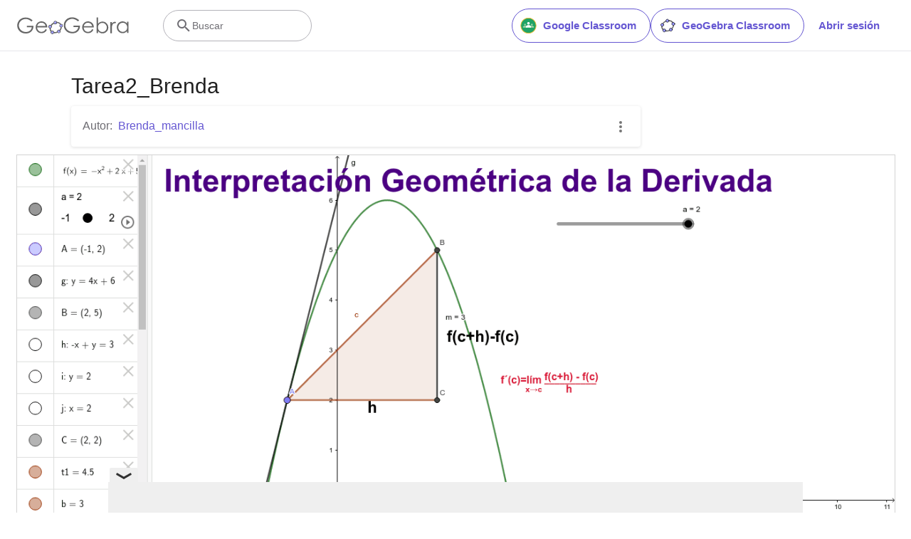

--- FILE ---
content_type: text/html; charset=utf-8
request_url: https://www.google.com/recaptcha/api2/aframe
body_size: 267
content:
<!DOCTYPE HTML><html><head><meta http-equiv="content-type" content="text/html; charset=UTF-8"></head><body><script nonce="JIflUK0jpTGiAKebIO1y1w">/** Anti-fraud and anti-abuse applications only. See google.com/recaptcha */ try{var clients={'sodar':'https://pagead2.googlesyndication.com/pagead/sodar?'};window.addEventListener("message",function(a){try{if(a.source===window.parent){var b=JSON.parse(a.data);var c=clients[b['id']];if(c){var d=document.createElement('img');d.src=c+b['params']+'&rc='+(localStorage.getItem("rc::a")?sessionStorage.getItem("rc::b"):"");window.document.body.appendChild(d);sessionStorage.setItem("rc::e",parseInt(sessionStorage.getItem("rc::e")||0)+1);localStorage.setItem("rc::h",'1768815347979');}}}catch(b){}});window.parent.postMessage("_grecaptcha_ready", "*");}catch(b){}</script></body></html>

--- FILE ---
content_type: text/plain
request_url: https://rtb.openx.net/openrtbb/prebidjs
body_size: -84
content:
{"id":"30b8284b-5f52-440a-8c99-c0048af67e22","nbr":0}